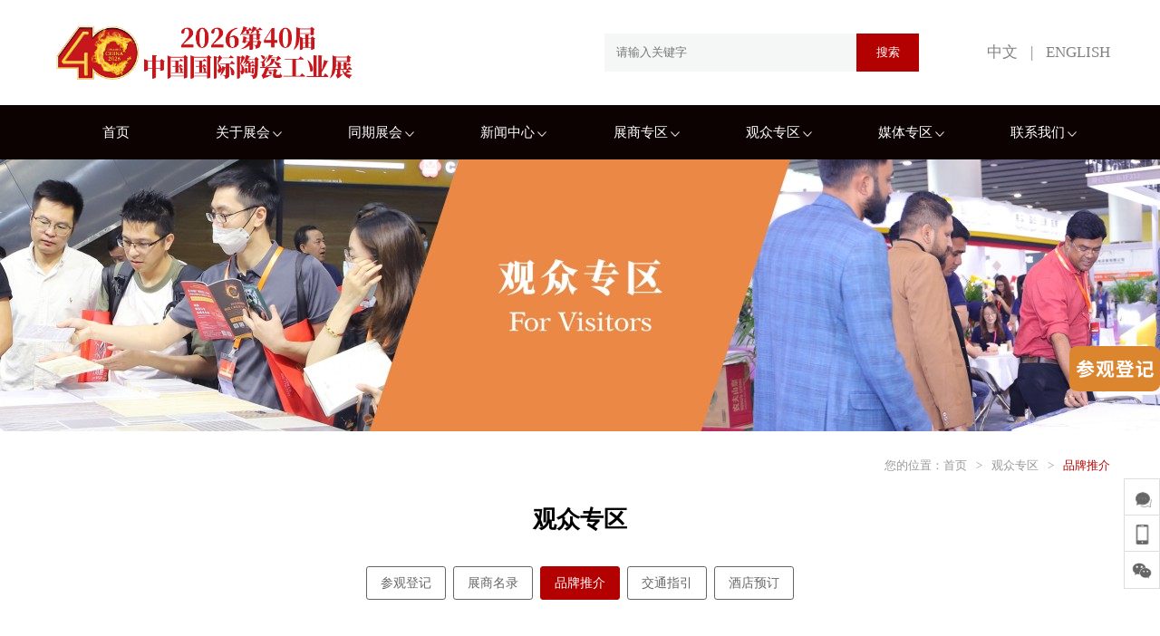

--- FILE ---
content_type: text/html; charset=utf-8
request_url: http://www.ceramicschina.com.cn/portal/viewer/brand
body_size: 7546
content:
<!DOCTYPE html>
<html>
	<head>
		<meta charset="UTF-8">
<link rel="canonical" href="http://www.ceramicschina.com.cn/"/>
<meta name="applicable-device" content="pc,mobile">
<meta name="MobileOptimized" content="width"/>
<meta name="HandheldFriendly" content="true"/>
<meta name="viewport" content="width=device-width, initial-scale=1, user-scalable=no, minimal-ui" />
<meta name="Keywords" content="陶瓷展,广州陶瓷展,陶瓷工业展,陶瓷设备展,广州陶瓷工业展" >
<meta name="Description" content="“第40届中国国际陶瓷工业展”将于2026年6月24-27日在广州广交会展馆A区举办。作为享誉全球的陶瓷行业盛会，将汇聚20多个国家和地区的800多家陶瓷装备材料优秀企业，面向建筑陶瓷、卫浴陶瓷、日用陶瓷、工业陶瓷等多个领域的用户，展示陶瓷生产/加工设备、原辅料、装饰材料、模具工具、零配件、设计服务 等优质产品和领先技术。" >
<meta name="author" content="网站建设：惟诚科技 - http://www.vchengnet.com" />
<meta http-equiv="X-UA-Compatible" content="IE=edge,chrome=1">
<meta name="apple-mobile-web-app-capable" content="yes" />
<meta name="apple-mobile-web-app-status-bar-style" content="black" />
<meta name="format-detection" content="telephone=no, email=no" />
<link href="/themes/simpleboot3/public/assets/css/swiper.min.css" type="text/css" rel="stylesheet" />
<link href="/themes/simpleboot3/public/assets/css/style.css?v=202009251157" type="text/css" rel="stylesheet" />
<meta name="facebook-domain-verification" content="7obk04pav8i4z9ordwuv07mkatkntc" />
<!-- Meta Pixel Code -->
<script>
!function(f,b,e,v,n,t,s)
{if(f.fbq)return;n=f.fbq=function(){n.callMethod?
n.callMethod.apply(n,arguments):n.queue.push(arguments)};
if(!f._fbq)f._fbq=n;n.push=n;n.loaded=!0;n.version='2.0';
n.queue=[];t=b.createElement(e);t.async=!0;
t.src=v;s=b.getElementsByTagName(e)[0];
s.parentNode.insertBefore(t,s)}(window, document,'script',
'https://connect.facebook.net/en_US/fbevents.js');
fbq('init', '687478616520920');
fbq('track', 'PageView');
</script>
<noscript><img height="1" width="1" style="display:none"
src="https://www.facebook.com/tr?id=687478616520920&ev=PageView&noscript=1"
/></noscript>
<!-- End Meta Pixel Code -->
<script>
var _hmt = _hmt || [];
(function() {
  var hm = document.createElement("script");
  hm.src = "https://hm.baidu.com/hm.js?ebe5a12ee3f899ba12520bd58a072da3";
  var s = document.getElementsByTagName("script")[0]; 
  s.parentNode.insertBefore(hm, s);
})();
</script>
		<title>品牌推介 - 观众专区 - 广州陶瓷工业展|陶瓷展|广州陶瓷展|陶瓷工业展|陶瓷装备材料展</title>
	</head>
	<body>
		
		<style type="text/css">
.nofollow{
	position: fixed;
    z-index: 1001;
    right: 0;
    bottom: 40%;
}
</style>
<div class="nofollow">
	<a href="https://tg6.ltd/4Uytvw" target="_blank">
		<img src="/themes/simpleboot3/public/assets/images/nofollow.png" style="width: 100px;">
	</a>
	<!--<a href="https://oa.tonggao.info/CN/Customer/Front?projectCode=48bd2ffb95cd15a7&source=QD2" target="_blank">
		<img src="/themes/simpleboot3/public/assets/images/nofollow.png" style="width: 100px;">
	</a>-->
</div>
<div class="fixBar">
	<span>
		<div class="fixBarMsg">
			<div class="fixBarMsgTit">
				<div>在线客服</div>
				<div class="fixBarMsgBtn contact">×</div>
			</div>
			<div class="fixBarMsgBox">
				<a class="qq" href="tencent://message/?uin=732225485&Site=uelike&Menu=yes"><img class="fixBarMsgImg" src="/themes/simpleboot3/public/assets/images/qq.png" alt=""> 732225485</a>
				<a class="ph" href="tel:020-8327 6369">电话：020-8327 6369</a>
			</div>
		</div>
		<div class="fixBtn contact">
			<img class="f1" src="/themes/simpleboot3/public/assets/images/contact2.png" alt=""><img class="f2" src="/themes/simpleboot3/public/assets/images/contact.png" alt="">
		</div>
	</span>
	<span class='showwp'>
		<div class="fixBtn">
			
			<img class="f1" src="/themes/simpleboot3/public/assets/images/wb2.png" alt="分享至手机"><img class="f2" src="/themes/simpleboot3/public/assets/images/wb.png" alt="分享至手机">
			
		</div>
	</span>
	<span class="showWx">
		<div class="fixBtn">
			<img class="f1" src="/themes/simpleboot3/public/assets/images/wx2.png" alt="关注展会官微"><img class="f2" src="/themes/simpleboot3/public/assets/images/wx.png" alt="关注展会官微">
		</div>
	</span>
	<span class="top">
		<div class="fixBtn">
			<img class="f1" src="/themes/simpleboot3/public/assets/images/jt2.png" alt=""><img class="f2" src="/themes/simpleboot3/public/assets/images/jt.png" alt="">
		</div>
	</span>
</div>
<div class="fixEwm">
	<div class="fixMask"></div>
	<div class='fixwx'>
		<img class="fixImg" id='wechat' src="http://www.ceramicschina.com.cn/upload/admin/20200601/202006010937294585.jpg" alt="" style="max-width: 100%;">
		<img class="fixImg" id='fx_wechat' src="http://www.ceramicschina.com.cn/upload/admin/20200601/202006010937367772.png" alt="" style="display: none;max-width: 100%">
		<p class='fixImg fixp'  id='pcot'>Share to Mobile</p>
	</div>
</div>

<div class="fixHead">
	<div class="fixHeadbox">
		<div class="layout ">
			<div class="header">
				<div class="navBtn"></div>
				<div class="header-l">
					<a href="/" title="广州陶瓷工业展|陶瓷展|广州陶瓷展|陶瓷工业展|陶瓷装备材料展"><h1 style="margin:0"><img src="http://www.ceramicschina.com.cn/upload/admin/20251119/202511190943322350.gif" alt="新之联伊丽斯"></h1></a>
				</div>
				<div class="serchBtn serchBtnc"></div>
				<div class="header-m">
					<div class="header-mC"><span class="serchBtnc">×</span></div>
						
						<input placeholder="请输入关键字" type="text" class="header-inp" value="" id="searchText">
						<input type="button" value="搜索" class="header-btn" onclick="searchs()" >
					
				</div>
				<div class="header-r">
					<div class="header-lan">
						<a href="http://www.ceramicschina.com.cn/">中文</a>
						<span>|</span>
						<a href="http://en.ceramicschina.com.cn/" target="_blank">ENGLISH</a>
					</div>
				</div>
			</div>
		</div>

		
		<div class="nav">
			<div class="layout">
				<ul class="nav-box">
											<li >
							<a href="/" target="" >首页</a>
													</li>
											<li class="hasSub">
							<a href="/portal/about/introduce" target="" >关于展会<img src="/themes/simpleboot3/public/assets/images/jtxl.png"></a>
															<dl>
																			<dd><a href="/portal/about/introduce">展会介绍</a></dd>
																			<dd><a href="/portal/about/tplace">时间地点</a></dd>
																			<dd><a href="/portal/about/organize">组织架构</a></dd>
																			<dd><a href="/portal/about/scope">展览范围</a></dd>
																			<dd><a href="/portal/about/activity">同期活动</a></dd>
																			<dd><a href="/portal/about/review">往届回顾</a></dd>
																			<dd><a href="/portal/download/center">下载中心</a></dd>
																	</dl>
													</li>
											<li class="hasSub">
							<a href="/portal/news/exhibition" target="" >同期展会<img src="/themes/simpleboot3/public/assets/images/jtxl.png"></a>
															<dl>
																			<dd><a href="http://www.tablewaretech.com/">日用陶瓷装备展</a></dd>
																	</dl>
													</li>
											<li class="hasSub">
							<a href="/portal/news/bulletin" target="" >新闻中心<img src="/themes/simpleboot3/public/assets/images/jtxl.png"></a>
															<dl>
																			<dd><a href="/portal/news/expo">展会新闻</a></dd>
																			<dd><a href="/portal/news/bulletin">展商资讯</a></dd>
																			<dd><a href="/portal/news/industry">行业资讯</a></dd>
																	</dl>
													</li>
											<li class="hasSub">
							<a href="/portal/busi/plan" target="" >展商专区<img src="/themes/simpleboot3/public/assets/images/jtxl.png"></a>
															<dl>
																			<dd><a href="/portal/busi/plan">展区分布图</a></dd>
																			<dd><a href="/portal/busi/book">展位预订</a></dd>
																			<dd><a href="/portal/busi/serve">广告服务</a></dd>
																			<dd><a href="/portal/busi/guide">交通指引</a></dd>
																			<dd><a href="/portal/busi/hotel">酒店预订</a></dd>
																	</dl>
													</li>
											<li class="hasSub">
							<a href="http://www.ceramicschina.com.cn/visitor" target="" >观众专区<img src="/themes/simpleboot3/public/assets/images/jtxl.png"></a>
															<dl>
																			<dd><a href="http://www.ceramicschina.com.cn/visitor">参观登记</a></dd>
																			<dd><a href="/portal/viewer/dire">展商名录</a></dd>
																			<dd><a href="/portal/viewer/brand">品牌推介</a></dd>
																			<dd><a href="/portal/viewer/traffic">交通指引</a></dd>
																			<dd><a href="/portal/viewer/reserve">酒店预订</a></dd>
																	</dl>
													</li>
											<li class="hasSub">
							<a href="/portal/media/coop" target="" >媒体专区<img src="/themes/simpleboot3/public/assets/images/jtxl.png"></a>
															<dl>
																			<dd><a href="/portal/media/link">合作媒体</a></dd>
																			<dd><a href="/portal/media/picture">新闻图片</a></dd>
																			<dd><a href="/portal/media/register">媒体登记</a></dd>
																	</dl>
													</li>
											<li class="hasSub">
							<a href="/portal/contact/host" target="" rel="nofollow">联系我们<img src="/themes/simpleboot3/public/assets/images/jtxl.png"></a>
															<dl>
																			<dd><a href="/portal/contact/way">联系方式</a></dd>
																	</dl>
													</li>
										<li><a href="http://en.ceramicschina.com.cn/">ENGLISH</a></li>
				</ul>
			</div>
		</div>
	</div>
</div>

		<div class="ban" style="background-image: url(http://www.ceramicschina.com.cn/upload/admin/20231101/202311011933206344.jpg);"></div>
		<div class="layout">
			<div class="place">
				您的位置：<a href="/">首页</a><span>&gt;</span><a href="/visitor.html">观众专区</a><span>&gt;</span><a class="on" href="/portal/viewer/brand">品牌推介</a>
			</div>
			<h2 class="webTit">观众专区</h2>
			<ul class="menu">
									
						<li><a  href="http://www.ceramicschina.com.cn/visitor">参观登记</a></li>
					
									
						<li><a  href="/portal/viewer/dire">展商名录</a></li>
					
									
						<li><a class="on" href="/portal/viewer/brand">品牌推介</a></li>
					
									
						<li><a  href="/portal/viewer/traffic">交通指引</a></li>
					
									
						<li><a  href="/portal/viewer/reserve">酒店预订</a></li>
					
							</ul>
			<div class="main">
				<ul class="pp anBox2">
											<li class="an2"><a href="1" target="_blank"><img src="http://www.ceramicschina.com.cn/upload/admin/20260113/202601130911009048.jpg" alt="萨克米SACMI"></a></li>
											<li class="an2"><a href="1" target="_blank"><img src="http://www.ceramicschina.com.cn/upload/admin/20251229/202512291440206178.png" alt="得普-快达平DPI-CRETAPRINT"></a></li>
											<li class="an2"><a href="1" target="_blank"><img src="http://www.ceramicschina.com.cn/upload/admin/20251224/202512241203086932.jpg" alt="西蒂贝恩特SITI B&amp;T"></a></li>
											<li class="an2"><a href="1" target="_blank"><img src="http://www.ceramicschina.com.cn/upload/admin/20260106/202601061503334678.jpg" alt="天工法拉利TECNO FERRARI"></a></li>
											<li class="an2"><a href="1" target="_blank"><img src="http://www.ceramicschina.com.cn/upload/admin/20251128/202511281444023448.jpg" alt="中鹏"></a></li>
											<li class="an2"><a href="1" target="_blank"><img src="http://www.ceramicschina.com.cn/upload/admin/20251128/202511281519261884.jpg" alt="摩德娜"></a></li>
											<li class="an2"><a href="1" target="_blank"><img src="http://www.ceramicschina.com.cn/upload/admin/20251128/202511281442488516.jpg" alt="纳德"></a></li>
											<li class="an2"><a href="1" target="_blank"><img src="http://www.ceramicschina.com.cn/upload/admin/20251229/202512291446116661.jpg" alt="精陶"></a></li>
											<li class="an2"><a href="1" target="_blank"><img src="http://www.ceramicschina.com.cn/upload/admin/20251229/202512291456288413.jpg" alt="赛普飞特"></a></li>
											<li class="an2"><a href="1" target="_blank"><img src="http://www.ceramicschina.com.cn/upload/admin/20251229/202512291503217605.jpg" alt="新景泰"></a></li>
											<li class="an2"><a href="1" target="_blank"><img src="http://www.ceramicschina.com.cn/upload/admin/20251128/202511281439072258.jpg" alt="一本"></a></li>
											<li class="an2"><a href="1" target="_blank"><img src="http://www.ceramicschina.com.cn/upload/admin/20251229/202512291505245143.jpg" alt="工科"></a></li>
											<li class="an2"><a href="1" target="_blank"><img src="http://www.ceramicschina.com.cn/upload/admin/20251229/202512291507057874.jpg" alt="华特"></a></li>
											<li class="an2"><a href="1" target="_blank"><img src="http://www.ceramicschina.com.cn/upload/admin/20251229/202512291510401935.jpg" alt="星诺"></a></li>
											<li class="an2"><a href="1" target="_blank"><img src="http://www.ceramicschina.com.cn/upload/admin/20251229/202512291513147790.jpg" alt="华信"></a></li>
											<li class="an2"><a href="1" target="_blank"><img src="http://www.ceramicschina.com.cn/upload/admin/20251229/202512291551384715.jpg" alt="金博特"></a></li>
											<li class="an2"><a href="1" target="_blank"><img src="http://www.ceramicschina.com.cn/upload/admin/20251128/202511281527033105.jpg" alt="多麦"></a></li>
											<li class="an2"><a href="1" target="_blank"><img src="http://www.ceramicschina.com.cn/upload/admin/20251229/202512291519233178.jpg" alt="巴赛尔"></a></li>
											<li class="an2"><a href="1" target="_blank"><img src="http://www.ceramicschina.com.cn/upload/admin/20251128/202511281528524704.jpg" alt="洁达"></a></li>
											<li class="an2"><a href="1" target="_blank"><img src="http://www.ceramicschina.com.cn/upload/admin/20251127/202511271447033775.jpg" alt="POPPI"></a></li>
											<li class="an2"><a href="1" target="_blank"><img src="http://www.ceramicschina.com.cn/upload/admin/20251229/202512291523028753.jpg" alt="REMAS"></a></li>
											<li class="an2"><a href="1" target="_blank"><img src="http://www.ceramicschina.com.cn/upload/admin/20251128/202511281432019046.jpg" alt="CERTECH"></a></li>
											<li class="an2"><a href="1" target="_blank"><img src="http://www.ceramicschina.com.cn/upload/admin/20251229/202512291525548965.jpg" alt="SMAC"></a></li>
											<li class="an2"><a href="1" target="_blank"><img src="http://www.ceramicschina.com.cn/upload/admin/20251229/202512291527553748.jpg" alt="I-MEC"></a></li>
											<li class="an2"><a href="1" target="_blank"><img src="http://www.ceramicschina.com.cn/upload/admin/20251229/202512291531157515.jpg" alt="LB"></a></li>
											<li class="an2"><a href="1" target="_blank"><img src="http://www.ceramicschina.com.cn/upload/admin/20251128/202511281735117086.jpg" alt="SETEC"></a></li>
											<li class="an2"><a href="1" target="_blank"><img src="http://www.ceramicschina.com.cn/upload/admin/20251229/202512291533125939.jpg" alt="AIR POWER"></a></li>
											<li class="an2"><a href="1" target="_blank"><img src="http://www.ceramicschina.com.cn/upload/admin/20251229/202512291535381991.jpg" alt="兰科"></a></li>
											<li class="an2"><a href="1" target="_blank"><img src="http://www.ceramicschina.com.cn/upload/admin/20251229/202512291538452717.jpg" alt="星源"></a></li>
											<li class="an2"><a href="1" target="_blank"><img src="http://www.ceramicschina.com.cn/upload/admin/20251229/202512291541424955.jpg" alt="汉莫尼"></a></li>
											<li class="an2"><a href="1" target="_blank"><img src="http://www.ceramicschina.com.cn/upload/admin/20251229/202512291543383971.jpg" alt="久压久"></a></li>
											<li class="an2"><a href="1" target="_blank"><img src="http://www.ceramicschina.com.cn/upload/admin/20251128/202511281535118396.jpg" alt="爱陶"></a></li>
											<li class="an2"><a href="1" target="_blank"><img src="http://www.ceramicschina.com.cn/upload/admin/20251128/202511281537403363.jpg" alt="汇陶"></a></li>
											<li class="an2"><a href="1" target="_blank"><img src="http://www.ceramicschina.com.cn/upload/admin/20260106/202601061506597838.jpg" alt="索力德"></a></li>
											<li class="an2"><a href="1" target="_blank"><img src="http://www.ceramicschina.com.cn/upload/admin/20251230/202512301529101307.jpg" alt="SKK"></a></li>
											<li class="an2"><a href="1" target="_blank"><img src="http://www.ceramicschina.com.cn/upload/admin/20251128/202511281542565548.jpg" alt="坤泰"></a></li>
									</ul>
				
				<div class="page">
					<a>上一页</a> <a class="on" >1</a><a href="/portal/viewer/brand?page=2">2</a><a href="/portal/viewer/brand?page=3">3</a><a href="/portal/viewer/brand?page=4">4</a><a href="/portal/viewer/brand?page=5">5</a> <a href="/portal/viewer/brand?page=2">下一页</a>				</div>
			</div>
		</div>
		
		<div class="footer_nav_bg">
	<div class="layout">
		<ul class="footer_nav">
							<li><a href="/" target="" >首页</a></li>
							<li><a href="/portal/about/introduce" target="" >关于展会</a></li>
							<li><a href="/portal/news/exhibition" target="" >同期展会</a></li>
							<li><a href="/portal/news/bulletin" target="" >新闻中心</a></li>
							<li><a href="/portal/busi/plan" target="" >展商专区</a></li>
							<li><a href="http://www.ceramicschina.com.cn/visitor" target="" >观众专区</a></li>
							<li><a href="/portal/media/coop" target="" >媒体专区</a></li>
							<li><a href="/portal/contact/host" target="" rel="nofollow">联系我们</a></li>
					</ul>
	</div>
</div>
<div class="footer">
  <div class="layout">

  
    <div class="footerTop">
		
		<div class="footerEwm">
			<p>关注展会官微<br />点击显示二维码</p>
			<div class="erweima" style="display:none;margin-top:10px">
				<img src="http://www.ceramicschina.com.cn/upload/admin/20200601/202006010937294585.jpg" alt="" />
			</div>
		</div>
		
		
		
              <div class="footerMsg">
          广东新之联展览服务有限公司<br />
          电话：020-8327 6369 / 8327 6389<br />
          <!--传真： <br />-->
          电邮：ceramicschina@unifair.com
        </div>

              <div class="footerMsg">
          深圳新之联展览服务有限公司<br />
          电话：0755-8663 5807/5817/5717<br />
          <!--传真： <br />-->
          电邮：sz@unifair.com
        </div>

              <div class="footerMsg">
          香港新之联展览服务有限公司<br />
          电话：0852-3104 2281<br />
          <!--传真： <br />-->
          电邮：hk@unifair.com
        </div>

          </div>

   <!--  <div  class="swiper-bottom">
      <ul>
              </ul>
    </div> -->

    <!--<div class="footer_link">
      <p class='link'>友情链接</p>
      <div class='sett_link'>
              </div>

    </div>-->

    <div class="footerCo">
	    <!--	<p>广州陶瓷工业展将世界各国的企业和供应商汇聚一堂，面向瓷砖、日用陶瓷、艺术陶瓷、工业陶瓷等多个领域的用户，陶瓷机械展展示陶瓷机械设备、耐火耐磨材料、机械装备、设计服务等一应俱全的创新产品和技术，为国内外买家和专业观众搭建一站式综合服务平台。</p>-->
      COPYRIGHT (©) 广东新之联展览服务有限公司Rights Reserved. <a href="http://beian.miit.gov.cn" target="_blank" style="color:#fff;"rel="nofollow">粤ICP备11101631号</a> 技术支持：<a href="http://www.vchengnet.com" style="color:#fff;" rel="nofollow">惟诚科技</a>&nbsp;&nbsp;
	  <a href="/sitemap.html" style="color:#fff;">网站地图</a>
	  <a href="/sitemap.txt" style="color:#fff;">TXT</a>&nbsp;&nbsp;
	  技术支持：<a href="http://www.eqiseo.com" target="_blank" style="color:#fff;">SEO</a>
	  <a style="color:#fff" href="https://beian.mps.gov.cn/#/query/webSearch?code=44010502003188" target="_blank">&nbsp;<img src="/themes/simpleboot3/public/assets/images/beian.png" style="width:15px;"> 粤公网安备44010502003188</a>
    </div>
  </div>

</div>
			
		
	</body>
</html>
<script type="text/javascript" src="/themes/simpleboot3/public/assets/js/jquery.js"></script>
<script type="text/javascript" src="/themes/simpleboot3/public/assets/js/ifie8.js"></script>
<script type="text/javascript" src="/themes/simpleboot3/public/assets/js/swiper.min.js"></script>
<script type="text/javascript" src="/themes/simpleboot3/public/assets/js/scrollShow.js"></script>
<script type="text/javascript" src="/themes/simpleboot3/public/assets/js/layer/layer.js"></script>
<script type="text/javascript" src="/themes/simpleboot3/public/assets/js/js.js"></script>
<script type="text/javascript" src="/themes/simpleboot3/public/assets/js/jquery.kxbdMarquee.js"></script>

<script type="text/javascript">


		$('#searchText').bind('keyup',function(e){
	        var ev = e || event;
	        if(ev.keyCode === 13) {
	            searchs();
	        }
	    })

		function searchs(){
			
	        var keyword = $('#searchText').val();

	        if(keyword == ''){
	           
	            layer.msg('请输入搜索内容',{time: 2000});

	            return false;
	        }
	        location.href="/portal/index/search/keyword/"+keyword;

	    }

</script>

<script>
	$(".footerEwm").click(function(){
		$(".erweima").stop().slideToggle();
	})
</script>

<script>
(function(){
var bp=document.createElement('script');
var curProtocol=window.location.protocol.split(':')[0];
if(curProtocol==='https'){
bp.src='https://zz.bdstatic.com/linksubmit/push.js';
}
else{
bp.src='http://push.zhanzhang.baidu.com/push.js';
}
var s=document.getElementsByTagName("script")[0];
s.parentNode.insertBefore(bp,s);
})();
</script>


--- FILE ---
content_type: text/css
request_url: http://www.ceramicschina.com.cn/themes/simpleboot3/public/assets/css/style.css?v=202009251157
body_size: 15898
content:
@charset "UTF-8";
html {
  -webkit-font-smoothing: antialiased; }

blockquote,
body,
code,
dd,
div,
dl,
dt,
fieldset,
form,
h1,
h2,
h3,
h4,
h5,
h6,
input,
legend,
li,
ol,
p,
pre,
td,
textarea,
th,
ul {
  margin: 0;
  padding: 0; }

header,
hgroup,
nav,
menu,
main,
section,
article,
summary,
details,
aside,
figure,
figcaption,
footer {
  display: block;
  margin: 0;
  padding: 0; }

table {
  border-collapse: collapse;
  border-spacing: 0; }

fieldset,
img {
  border: 0; }

address,
b,
caption,
cite,
code,
dfn,
em,
i,
strong,
th,
var {
  font-style: normal;
  /*font-weight: 400;*/
   }

dl,
ol,
ul {
  list-style-type: none; }

h1,
h2,
h3,
h4,
h5,
h6 {
  font-size: 100%;
  /*font-weight: 400;*/
   }

a {
  text-decoration: none; }

a:hover {
  text-decoration: none;
  -webkit-tap-highlight-color: rgba(255, 0, 0, 0);
  outline: 0;
  outline: none;
  blr: expression(this.onFocus=this.blur()); }

sup {
  vertical-align: text-top; }

sub {
  vertical-align: text-bottom; }

textarea {
  resize: none; }

img {
  vertical-align: middle; }

button,
input[type='submit'],
input[type='text'],
input[type='button'],
textarea,
select {
  font-family: '微软雅黑';
  -webkit-appearance: none;
  border-radius: 0;
  -webkit-tap-highlight-color: rgba(255, 0, 0, 0);
  outline: 0;
  outline: 0;
  blr: expression(this.onFocus=this.blur()); }

body {
  color: #000;
  line-height: 1.3;
  overflow-x: hidden;
  background: #fff;
  font-family: 'Microsoft YaHei';
  }

.fl {
  float: left; }

.fr {
  float: right; }

.clearfix:after {
  content: '.';
  display: block;
  height: 0;
  clear: both;
  visibility: hidden;
  line-height: 0;
  font-size: 0; }

#web-ietip {
  width: 526px;
  height: 90px;
  padding: 83px 0 0 84px;
  overflow: hidden;
  background: url(../css/ietip/browser.png) no-repeat center center;
  margin: 200px auto 0; }

#web-ietip a {
  display: block;
  width: 65px;
  height: 80px;
  float: left; }

a:hover {
  color: #b30000 !important; }

.layout {
  max-width: 1170px;
  margin: 0 auto;
  padding: 0 3%; }

.showHeadFix .fixHeadbox {
  top: -116px; }

.fixHeadbox {
  transition: all 0.25s ease-out;
  position: fixed;
  top: 0;
  position: fixed;
  z-index: 999;
  background: #fff;
  left: 0;
  right: 0; }

.fixHead {
  height: 176px; }

.header {
  height: 116px;
  display: flex;
  justify-content: space-between;
  align-items: center; }
  .header-l img {
    height: 116px; }
  .header-m {
    flex-shrink: 0;
    flex-grow: 1;
    justify-content: flex-end;
    display: flex; }
  .header-mC {
    display: none; }
  .header-inp {
    width: 45%;
    text-indent: 1em;
    height: 42px;
    background: #f5f7f6;
    border: none;
    font-size: 13px;
    color: #333; }
  .header-btn {
    width: 69px;
    height: 42px;
    background: #b30000;
    border: none;
    font-size: 13px;
    color: #fff; }
  .header-r {
    flex-shrink: 0;
    margin-left: 75px;
    color: #818284;
    font-size: 17px; }
    .header-r span {
      margin: 0 10px; }
    .header-r a {
      color: #818284; }

.nav {
  line-height: 60px;
  height: 60px;
  background: #0c0201; }
  .nav-box {
    flex-wrap: nowrap;
    display: flex; }
    .nav-box li {
      position: relative;
      width: 12.5%;
      text-align: center; }
      .nav-box li:last-child{display: none;}
      .nav-box li > a {
        display: block;
        color: #fff;
        font-size: 15px; }
    .nav-box li:hover > a {
      background: #b30000;
      color: #fff !important; }
    .nav-box li.hasSub:hover > a {
      background: none;
      color: #fff !important; }
    .nav-box li.hasSub > a img {
      transition: all 0.25s;
      width: 10px;
      margin-left: 3px; }
    .nav-box li.hasSub:hover > a img {
      transform: rotateX(180deg); }
    .nav-box li:hover dl {
      display: block; }
    .nav-box dl {
      display: none;
      position: absolute;
      top: 60px;
      left: 0;
      right: 0;
      background: #fff;
      line-height: 45px; }
      .nav-box dl dd {
        border-bottom: 1px solid #eee; }
      .nav-box dl a {
        color: #666 !important;
        display: block;
        font-size: 15px; }

.footer {
  background: #b30000;
  color: #fff;
  padding: 30px 0 30px }
  .footer .swiper-bottom {
    overflow: hidden;
    box-sizing: border-box;
    width: 100%;
    padding: 0 35px; }
  .footer .swiper-bottom ul {
    display: flex; }
  .footer .swiper-bottom img {
    width: 150px;
    margin: 0 30px; }
  .footer .footerTop {
    padding-bottom: 63px;
    display: flex; 
	justify-content:space-between
	}
  .footer .footerEwm {
    flex-shrink: 0;
    text-align: center;
    color: #fff;
    line-height: 17px;
    font-size: 13px; }
  .footer .footerEwm img {
    max-width: 125px;
    margin-bottom: 5px; }
  .footer .footerMsg {
    font-size: 12px;
    line-height: 1.8;
    /* padding-left: 5%;
    flex-grow: 1;
    width: 25%;  */}
	
.footer_nav_bg{background:#0c0201;padding:15px 0}
.footer_nav{display:flex;flex-flow:wrap;justify-content:space-between;margin-bottom:0;}
.footer_nav li a{color:#fff}
.footer_nav li a:hover{color:#fff!important}

.webTit {
  font-size: 26px;
  text-align: center;
  color: #000;
  padding: 35px 0; }

.menu {
  display: flex;
  justify-content: center; }

.menu li {
  height: 35px;
  line-height: 35px;
  margin: 0 4px; }
  .menu li a {
    color: #666;
    display: block;
    border: 1px solid #666;
    padding: 0 15px;
    border-radius: 3px;
    font-size: 14px; }
  .menu li a.on {
    background: #b30000;
    color: #fff !important;
    border: 1px solid #b30000; }

.detail_title{display:flex;flex-flow:wrap;justify-content:center;margin-bottom:30px}
.detail_title h3{font-size:24px;text-align:center;color:rgb(192, 0, 0);margin-bottom:10px;width:100%}
.detail_title span{font-size:14px;color:#666;margin:0 10px}
	
.main {
  padding: 50px 0 65px 0; }
.ta img{max-width: 100% !important;height: auto !important;}
.us {
  display: flex;
  justify-content: space-between;
  align-items: center; }
  .us .usImg {
    width: 32%; }
  .us .usList {
    width: 65%; }

.usList li:last-child {
  border: none; }

.usList li {
  padding: 25px 0;
  border-bottom: 1px solid rgba(170, 170, 170, 0.2); }
  .usList li .h {
    margin-bottom: 20px;
    font-size: 18px;
    color: #3f3f3f; }
  .usList li .s {
    font-size: 14px;
    color: #666; }
  .usList li .p {
    color: #666;
    line-height: 24px;
    font-size: 14px; }

.actList.spe li:nth-child(2n) .b5 {
  text-align: right; }

.actList li:first-child .b1 {
  padding-top: 0; }

.actList li:hover .h1,
.actList li:hover .h2 {
  color: #b30000; }

.actList .b1 {
  border-bottom: 1px solid rgba(170, 170, 170, 0.2);
  padding: 45px 0;
  display: flex;
  align-items: center; }

.actList .b4:hover {
  box-shadow: 0 0 3px 1px rgba(170, 170, 170, 0.2); }

.actList .b2 {
  flex-grow: 1;
  padding-left: 50px; }

.actList .i1 {
  flex-shrink: 0;
  width: 25%;
  overflow: hidden; }
  .actList .i1 img {
    width: 100%;
    transition: all 0.25s; }

.actList li:hover .i1 img {
  transform: scale(1.1); }

.actList .h1 {
  border-bottom: 1px solid rgba(170, 170, 170, 0.2);
  line-height: 1.6;
  padding: 15px 0;
  margin-bottom: 15px;
  font-size: 18px;
  color: #333; }

.actList .p1 {
  color: #999;
  font-size: 18px;
  line-height: 1.5; }

.actList .p2 {
  color: #666;
  font-size: 13px;
  line-height: 1.7; }

.actList .h2 {
  line-height: 1.6;
  padding: 15px 0;
  padding-top: 0;
  font-size: 18px;
  color: #333; }

.actList .p3 {
  padding-top: 20px; }

.actList .s1 {
  color: #666;
  font-size: 12px;
  padding-right: 10px;
  border-right: 1px solid #999;
  margin-right: 10px; }

.actList .b3 {
  white-space: nowrap;
  color: #999;
  font-size: 24px; }

.actList .b4 {
  margin-bottom: 30px;
  border: 1px solid rgba(170, 170, 170, 0.2);
  padding: 25px;
  display: flex;
  align-items: center; }

.actList .b5 {
  flex-grow: 1;
  padding: 0 50px; }

.actList .e1 {
  position: relative;
  display: block;
  position: relative;
  line-height: 35px;
  height: 35px;
  color: #999;
  padding: 0 15px;
  font-size: 14px;
  margin-top: 10px;
  transition: all 0.35s;
  overflow: hidden;
  text-align: center; }
  .actList .e1 span {
    transition: all 0.35s;
    opacity: 0;
    color: #fff;
    margin-left: -10px; }
  .actList .e1 i {
    transition: all 0.35s;
    position: absolute;
    left: 0;
    font-size: 30px;
    vertical-align: middle; }

.actList li:hover .e1 {
  background: #b30000;
  color: #fff; }
  .actList li:hover .e1 span {
    opacity: 1;
    margin-left: 0; }
  .actList li:hover .e1 i {
    left: 70px; }

.mainbox {
  display: flex;
  line-height: 40px;
  justify-content: space-between;
  margin-bottom: 30px; }

.menu2 {
  display: flex; }
  .menu2 a {
    padding: 0 18px;
    height: 30px;
    line-height: 30px;
    margin-right: 5px;
    color: #999;
    font-size: 14px;
    text-align: center; }
  .menu2 a.on {
    background: #b30000;
    color: #fff !important; }

.place {
  padding-top: 30px;
  justify-content: flex-end;
  display: flex;
  color: #999;
  font-size: 13px; }
  .place a {
    color: #999; }
  .place a.on {
    color: #b30000; }
  .place span {
    margin: 0 10px; }

.anBox2 .anl,
.anBox2 .anr,
.anBox2 .an2,
.anBox2 .an,
.anBox .anl,
.anBox .anr,
.anBox .an2,
.anBox .an {
  opacity: 0;
  transform: translate3d(0, 300px, 0); }

.anBox2 .an2,
.anBox .an2 {
  transform: translate3d(0, 100px, 0); }

.anBox2 .anl,
.anBox .anl {
  transform: translate3d(-500px, 0, 0); }

.anBox2 .anr,
.anBox .anr {
  transform: translate3d(500px, 0, 0); }

.mod {
  flex-wrap: wrap;
  display: flex;
  margin: 0 -2.3%; }
  .mod li {
    width: 31%;
    margin: 0;
    margin: 0 1%;
    margin-bottom: 2.3%;
    height: 350px;
    overflow: hidden;
    border: 1px solid rgba(170, 170, 170, 0.2); }
  .mod li:hover .b1 {
    transform: translateY(-100px); }
  .mod li:hover .h1 {
    color: #b30000; }
  .mod .i1 {
    height: 232px;
    background-size: cover; }
  .mod .b1 {
    transition: all 0.3s ease-out;
    background: #fff;
    padding: 20px 30px;
    text-align: center; }
  .mod .h1 {
    color: #b30000;
    font-size: 16px;
    line-height: 30px; }
  .mod .p1 {
    margin-top: 2px;
    color: #777;
    font-size: 14px;
    line-height: 22px; }
  .mod .b2 {
    height: 100px; }
  .mod .p2 {
    font-size: 13px;
    line-height: 26px;
    color: #999;
    height: 104px; }

.swiper-ban .swiper-slide {
  height: 574px;
  background-size: cover;
  background-position: center; }

.mstTop {
  position: relative;
  z-index: 2;
  height: 170px;
  margin-top: -85px;
  background: #fff;
  box-shadow: 0px 1px 2px 1px #f0f0f0;
  display: flex; }
  .mstTop .msgTopItem {
    position: relative;
    width: 25%;
    text-align: center;
    flex-shrink: 0; }
  .mstTop .msgTopItem::after {
    content: '';
    position: absolute;
    right: 0;
    top: 50%;
    transform: translateY(-50%);
    width: 1px;
    height: 30%;
    background: #eeeeee; }
  .mstTop .msgTopItem:last-child::after {
    display: none; }
  .mstTop .n1 {
    margin-top: 38px;
    margin-bottom: 5px;
    line-height: 45px;
    font-size: 48px;
    color: #b30000; }
    .mstTop .n1 span {
      vertical-align: super;
      font-size: 20px; }
  .mstTop .n2 {
    line-height: 20px;
    color: #999;
    font-size: 13px; }

.indexbox {
  background: #fff;
  padding: 72px 0; }

.indexT {
  font-size: 26px;
  color: #b30000; }

.indexT em {
  font-size: 14px;
  color: #bbbbbb;
  margin-left: 10px; }

.swiper-p .mod {
  margin: 0;
  flex-wrap: inherit; }

.swiper-p li {
  margin: 0;
  box-sizing: border-box; }

.indexbox2 {
  background: #f7f7f7;
  padding: 72px 0; }

.videoBox:hover .h1 {
  color: #b30000; }

.videoBox {
  display: flex;
  justify-content: space-between; }
  .videoBox .video1 {
    flex-shrink: 0;
    background: #000;
    width: 55%;
    min-height: 100px; 
    max-height: 362px; 
  }
  .videoBox .c1 {
    flex-grow: 1;
    padding-left: 55px;
    color: #808080; }
  .videoBox .h1 {
    font-size: 25px;
    color: #b30000;
    line-height: 1.5;
    padding-top: 40px; }
  .videoBox .h2 {
    font-size: 15px;
    line-height: 1.5; }
  .videoBox .p1 {
    font-size: 13px;
    line-height: 1.6;
    padding-top: 20px; }
  .videoBox .a1 {
    width: 90px;
    position: relative;
    display: block;
    position: relative;
    line-height: 35px;
    height: 35px;
    color: #999;
    padding: 0 15px;
    font-size: 14px;
    margin-top: 50px;
    transition: all 0.35s;
    text-align: center;
    overflow: hidden; }
    .videoBox .a1 span {
      transition: all 0.35s;
      opacity: 0;
      color: #fff;
      margin-left: -10px; }
    .videoBox .a1 i {
      transition: all 0.35s;
      position: absolute;
      left: 0;
      font-size: 30px;
      vertical-align: middle; }

.videoBox:hover .a1 {
  background: #b30000;
  color: #fff; }
  .videoBox:hover .a1 span {
    opacity: 1;
    margin-left: 0; }
  .videoBox:hover .a1 i {
    left: 110px; }

.pp.spe {
  height: 450px;
  padding: 10px;
  display: block; }

.pp {
  display: flex;
  flex-wrap: wrap; }
  .pp .an2,
  .pp li {
    text-align: center;
    height: 120px;
    line-height: 120px;
    box-sizing: border-box;
    width: 16.66%;
    position: relative; }
    .pp .an2 img,
    .pp li img {
      max-width: 100%;
      max-height: 100%; }
  .pp .an2:hover,
  .pp li:hover {
    box-shadow: 0px 0px 8px 3px #e9e9e9; }
  .pp .an2::after,
  .pp li::after {
    content: '';
    position: absolute;
    height: 60px;
    width: 1px;
    background: #efefef;
    right: 0;
    top: 50%;
    transform: translateY(-50%); }
  .pp .an2::before,
  .pp li::before {
    content: '';
    position: absolute;
    height: 60px;
    width: 1px;
    background: #efefef;
    left: 0;
    top: 50%;
    transform: translateY(-50%); }

.indexbox3 {
  background-image: url("../images/p3.jpg");
  background-size: cover;
  background-position: center;
  padding: 72px 0; }

.titBox {
  color: #b30000;
  line-height: 1.5; }
  .titBox h4 {
    font-size: 24px;
    font-weight: bold; }
  .titBox h5 {
    font-size: 15px;
    font-weight: bold; }

.ln {
  background-image: url("../images/p4.png");
  background-position: center;
  background-size: 70% auto;
  background-repeat: no-repeat;
  padding-top: 115px;
  padding-bottom: 0; }

.lnbox {
  display: flex;
  justify-content: space-between;
  padding-bottom: 60px; }
  .lnbox .lnItem {
    width: 267px; }
  .lnbox .lnItem:first-child {
    text-align: right; }
  .lnbox .lnItemAn {
    padding: 20px;
    transition: all 0.25s;
    position: relative; }
  .lnbox .lnItemAn:hover {
    box-shadow: 0px 0px 3px 1px #f0f0f0;
    background: #fff; }
  .lnbox .lnItemAn:hover .h {
    color: #b30000; }
  .lnbox .lnItemAn:hover .l {
    width: 217px; }
  .lnbox .lnItemAn:hover .i {
    opacity: 1; }
  .lnbox .l {
    width: 0;
    height: 1px;
    background: #b30000;
    transition: all 0.25s; }
  .lnbox .h {
    line-height: 27px;
    margin-bottom: 12px;
    color: #b30000;
    font-size: 16px;
    line-height: 30px; }
  .lnbox .p {
    font-size: 13px;
    height: 77px;
    line-height: 26px;
    color: #999; }
  .lnbox .lnItem:first-child .i {
    right: auto;
    left: 20px; }
  .lnbox .i {
    opacity: 0;
    transition: all 0.25s;
    position: absolute;
    font-size: 58px;
    color: #b30000;
    right: 20px;
    top: -38px; }

.page {
  display: flex;
  justify-content: center;
  padding-top: 60px; }

.page a {
  padding: 0 10px;
  height: 30px;
  line-height: 30px;
  color: #fff;
  background: #b30000;
  text-align: center;
  margin: 0 5px; }

.page a:hover {
  color: #fff !important; }

.page a.on {
  background: #999; }

.footer_link .sett_link{
  margin:5px 0;
  line-height: 25px;
}
.footer_link .sett_link a:hover{
  color:#fff !important;
}
.footer_link .sett_link a{
  color: #fff;
  font-size: 13px;
  padding-right: 10px;
}

.footer_link .link{
  border-bottom:1px solid #fff;
  line-height: 40px;
  font-size: 15px;
  color: #fff;
}


.footerCo {
  line-height: 25px;
  font-size: 13px;
  padding-top: 25px;
  text-align: center; }



.swiper-bottom .swiper-button-next,
.swiper-bottom .swiper-button-prev {
  width: 15px;
  height: 20px;
  margin-top: -10px;
  background-size: 15px 20px; }

.swiper-p .swiper-button-next,
.swiper-p .swiper-button-prev {
  width: 30px;
  height: 45px;
  margin-top: -23px;
  background-color: rgba(0, 0, 0, 0.5);
  background-size: 20px 25px; }

.swiper-p .swiper-button-next:hover,
.swiper-p .swiper-button-prev:hover,
.swiper-ban .swiper-button-next:hover,
.swiper-ban .swiper-button-prev:hover {
  background-color: #b30000; }

.swiper-ban .swiper-button-next,
.swiper-ban .swiper-button-prev {
  width: 30px;
  height: 45px;
  margin-top: -23px;
  background-color: rgba(0, 0, 0, 0.5);
  background-size: 20px 25px; }

.ban {
  height: 300px;
  background-position: center;
  background-size: cover; }

.fixBar {
  position: fixed;
  z-index: 1001;
  right: 0;
  bottom: 10%; }
  .fixBar span {
    transition: all 0.25s ease-out 0.25s;
    left: 0;
    position: relative;
    display: block;
    cursor: pointer;
    width: 40px;
    height: 40px;
    line-height: 40px;
    text-align: center;
    background: #fff; }
  .fixBar .fixBtn {
    height: 40px;
    background: #fff;
    border: 1px solid #ddd; }
  .fixBar .fixBtn:hover {
    background: #b30000;
    border: 1px solid #b30000; }
  .fixBar .f2,
  .fixBar .f1 {
    width: 22px; }
  .fixBar .f2 {
    display: none; }
  .fixBar span:hover .f1 {
    display: none; }
  .fixBar span:hover .f2 {
    display: inline; }
  .fixBar .fixBarMsg {
    position: absolute;
    left: 185px;
    bottom: 0;
    background: #fff;
    width: 180px;
    cursor: initial;
    text-align: left;
    font-size: 13px;
    color: #666;
    box-shadow: 0 1px 3px 1px rgba(170, 170, 170, 0.2);
    transition: all 0.25s ease-out 0s; }
  .fixBar .fixBarMsgTit {
    display: flex;
    background: #0c0201;
    padding: 0 10px;
    color: #fff;
    justify-content: space-between;
    font-size: 15px; }
  .fixBar .fixBarMsgBtn {
    font-size: 20px;
    cursor: pointer; }
  .fixBar .fixBarMsgImg {
    width: 19px;
    margin-right: 5px; }
  .fixBar .qq {
    display: block;
    color: #666;
    line-height: 30px; }
  .fixBar .fixBarMsgBox {
    padding: 5px 20px; }
  .fixBar .ph {
    color: #666;
    line-height: 30px; }
  .fixBar .top {
    display: none; }
  .fixBar span.on {
    transition: all 0.25s ease-out 0s;
    left: 40px; }
  .fixBar span.on .fixBarMsg {
    transition: all 0.25s ease-out 0.25s;
    left: -178px; }

.fixEwm {
  position: fixed;
  z-index: 10000;
  left: 0;
  right: 0;
  bottom: 0;
  top: 0;
  display: none; }
  .fixEwm .fixMask {
    background: rgba(0, 0, 0, 0.7);
    position: fixed;
    left: 0;
    top: 0;
    right: 0;
    bottom: 0; }

    
  .fixEwm .fixwx {
    position: fixed;
    z-index: 2;
    width: 250px;
    left: 50%;
    top: 50%;
    transform: translate3d(-50%, -50%, 0); }

  /*.fixEwm .fixImg {
    position: fixed;
    z-index: 2;
    width: 250px;
    left: 50%;
    top: 50%;
    transform: translate3d(-50%, -50%, 0); }*/

  .fixEwm .fixp{
    color:#fff;
    text-align:center;
    line-height: 22px;
    margin-top:5px;
   
  }


.showImg {
  text-align: center;
  position: fixed;
  z-index: 10000;
  left: 0;
  right: 0;
  bottom: 0;
  top: 0;
  display: none; }
  .showImg .fixbgs {
    content: '';
    position: fixed;
    left: 0;
    right: 0;
    bottom: 0;
    top: 0;
    background: rgba(0, 0, 0, 0.8);
    z-index: 1; }
  .showImg .slideBox {
    position: fixed;
    z-index: 2;
    left: 0;
    right: 0;
    top: 50%;
    transform: translateY(-50%); }
  .showImg img {
    width: 50%; }
  .showImg .fixClose {
    cursor: pointer;
    font-size: 50px;
    right: 50px;
    top: 50px;
    color: #fff;
    position: absolute;
    z-index: 2; }

.cnt {
  display: flex;
  justify-content: space-between; }
  .cnt .cntL {
    width: 33%; }
  .cnt .cntLTop {
    border-bottom: 1px solid rgba(170, 170, 170, 0.2);
    padding-bottom: 20px; }
    .cnt .cntLTop .h4 {
      line-height: 26px;
      color: #444;
      font-size: 16px; }
    .cnt .cntLTop .p {
      margin-top: 20px;
      font-size: 13px;
      line-height: 24px;
      margin-bottom: 10px;
      color: #888; }
    .cnt .cntLTop .a {
      transition: all 0.6s cubic-bezier(0.215, 0.61, 0.355, 1) 0s;
      border: 1px solid #dbdbdb;
      background-color: #fff;
      color: #555;
      height: 40px;
      padding: 0 30px;
      line-height: 40px;
      text-align: center;
      display: inline-block;
      margin-top: 20px; }
      .cnt .cntLTop .a:hover {
        border-color: #b30000;
        background-color: #b30000;
        color: #fff !important; }
  .cnt .cntLBot .h4 {
    font-size: 14px;
    padding: 30px 0; }
  .cnt .cntLBot .list li:hover {
    transform: translateY(-7px);
    box-shadow: 0 0 3px 1px rgba(170, 170, 170, 0.2); }
  .cnt .cntLBot .list li {
    transition: all 0.25s ease-out;
    border: 1px solid rgba(170, 170, 170, 0.2);
    display: flex;
    align-items: center;
    margin-bottom: 30px;
    justify-content: space-between; }
  .cnt .cntLBot .list .img {
    background-size: cover;
    background-position: center;
    width: 38%;
    height: 105px; }
  .cnt .cntLBot .list .listcnt {
    padding: 0 20px;
    box-sizing: border-box;
    width: 62%;
    line-height: 28px; }
    .cnt .cntLBot .list .listcnt h5 {
      font-size: 14px;
      color: #333; }
    .cnt .cntLBot .list .listcnt p {
      font-size: 14px;
      color: #666; }
  .cnt .cntR {
    width: 64%; }
    .cnt .cntR .p {
      line-height: 24px;
      font-size: 14px;
      color: #666; }
    .cnt .cntR img {
      max-width: 100%; }

.form {
  padding-top: 30px;
  padding-bottom: 100px; }
  .form .tit {
    color: #737373;
    line-height: 30px;
    padding: 20px; }
  .form .btns {
    padding-top: 30px;
    text-align: center; }
    .form .btns .btn {
      width: 127px;
      height: 46px;
      color: #fff;
      font-size: 23px;
      cursor: pointer;
      border: none;
      margin: 0 10px; }
    .form .btns .btn1 {
      background: #b30000; }
    .form .btns .btn2 {
      background: #aaaaaa; }
  .form .cntb {
    padding-top: 27px;
    max-width: 990px;
    margin: 0 auto; }
  .form .r {
    text-align: left;
    color: red;
    flex-grow: 1; }
  .form .box {
    display: flex;
    justify-content: space-between;
    margin-bottom: 20px;
    align-items: center; }
  .form .label {
    width: 280px;
    padding-right: 20px;
    text-align: right;
    font-size: 18px;
    color: #6e6e6e; }
  .form .txtBox {
    flex-grow: 1; }
  .form .txt {
    width: 100%;
    border: 1px solid #c3c3c3;
    line-height: 38px;
    padding: 0 10px;
    max-width: 375px;
    font-size: 18px;
    color: #333;
    box-sizing: border-box; }
  .form .txt2 {
    box-sizing: border-box;
    max-width: 100%;
    width: 100%;
    border: 1px solid #c3c3c3;
    line-height: 28px;
    padding: 0 10px;
    max-width: 375px;
    font-size: 18px;
    color: #333;
    height: 100px; }
  .form .txt2:focus {
    outline: 0; }

.ss {
  padding: 20px 0;
  height: 470px;
  overflow: hidden; }
  
@media screen and (max-width: 1680px) {
  .fixEwm .fixwx{
    width: 190px;
  }
}



@media screen and (max-width: 1280px) {
  .fixEwm .fixwx{
    width: 160px;
  }
}

@media screen and (max-width: 1200px) {
  
  .form {
    padding-top: 25.5px;
    padding-bottom: 85px; }
    .form .tit {
      color: #737373;
      line-height: 25.5px;
      padding: 17px; }
    .form .btns {
      padding-top: 25.5px;
      text-align: center; }
      .form .btns .btn {
        width: 107.95px;
        height: 39.1px;
        color: #fff;
        font-size: 19.55px;
        cursor: pointer;
        border: none;
        margin: 0 8.5px; }
      .form .btns .btn1 {
        background: #b30000; }
      .form .btns .btn2 {
        background: #aaaaaa; }
    .form .cntb {
      padding-top: 22.95px;
      max-width: 841.5px;
      margin: 0 auto; }
    .form .r {
      text-align: left;
      color: red;
      flex-grow: 1; }
    .form .box {
      display: flex;
      justify-content: space-between;
      margin-bottom: 17px;
      align-items: center; }
    .form .label {
      width: 153px;
      padding-right: 17px;
      text-align: right;
      font-size: 15.3px;
      color: #6e6e6e; }
    .form .txtBox {
      flex-grow: 1; }
    .form .txt {
      width: 100%;
      border: 1px solid #c3c3c3;
      line-height: 32.3px;
      padding: 0 8.5px;
      max-width: 318.75px;
      font-size: 15.3px;
      color: #333; }
    .form .txt2 {
      max-width: 100%;
      width: 100%;
      border: 1px solid #c3c3c3;
      line-height: 23.8px;
      padding: 0 8.5px;
      max-width: 318.75px;
      font-size: 15.3px;
      color: #333;
      height: 85px; }
    .form .txt2:focus {
      outline: 0; }
  .cnt {
    display: flex;
    justify-content: space-between; }
    .cnt .cntL {
      width: 33%; }
    .cnt .cntLTop {
      border-bottom: 1px solid rgba(170, 170, 170, 0.2);
      padding-bottom: 17px; }
      .cnt .cntLTop .h4 {
        line-height: 22.1px;
        color: #444;
        font-size: 13.6px; }
      .cnt .cntLTop .p {
        margin-top: 17px;
        font-size: 11.05px;
        line-height: 20.4px;
        margin-bottom: 8.5px;
        color: #888; }
      .cnt .cntLTop .a {
        transition: all 0.6s cubic-bezier(0.215, 0.61, 0.355, 1) 0s;
        border: 1px solid #dbdbdb;
        background-color: #fff;
        color: #555;
        height: 34px;
        padding: 0 25.5px;
        line-height: 34px;
        text-align: center;
        display: inline-block;
        margin-top: 17px; }
        .cnt .cntLTop .a:hover {
          border-color: #b30000;
          background-color: #b30000;
          color: #fff !important; }
    .cnt .cntLBot .h4 {
      font-size: 11.9px;
      padding: 25.5px 0; }
    .cnt .cntLBot .list li:hover {
      transform: translateY(-7px);
      box-shadow: 0 0 3px 1px rgba(170, 170, 170, 0.2); }
    .cnt .cntLBot .list li {
      transition: all 0.25s ease-out;
      border: 1px solid rgba(170, 170, 170, 0.2);
      display: flex;
      align-items: center;
      margin-bottom: 25.5px;
      justify-content: space-between; }
    .cnt .cntLBot .list .img {
      background-size: cover;
      background-position: center;
      width: 38%;
      height: 89.25px; }
    .cnt .cntLBot .list .listcnt {
      padding: 0 17px;
      box-sizing: border-box;
      width: 62%;
      line-height: 23.8px; }
      .cnt .cntLBot .list .listcnt h5 {
        font-size: 11.9px;
        color: #333; }
      .cnt .cntLBot .list .listcnt p {
        font-size: 11.9px;
        color: #666; }
    .cnt .cntR {
      width: 64%; }
      .cnt .cntR .p {
        line-height: 20.4px;
        font-size: 11.9px;
        color: #666; }
      .cnt .cntR img {
        max-width: 100%;
        height: auto !important; }
		
	
		
  .showHeadFix .fixHeadbox {
    top: -98.6px; }
  .fixHeadbox {
    transition: all 0.25s ease-out;
    position: fixed;
    top: 0;
    position: fixed;
    z-index: 999;
    background: #fff;
    left: 0;
    right: 0; }
  .fixHead {
    height: 149.6px; }
  .header {
    height: 98.6px;
    display: flex;
    justify-content: space-between;
    align-items: center; }
    .header-l img {
      height: 98.6px; }
    .header-m {
      flex-shrink: 0;
      flex-grow: 1;
      justify-content: flex-end;
      display: flex; }
    .header-mC {
      display: none; }
    .header-inp {
      width: 45%;
      text-indent: 1em;
      height: 35.7px;
      background: #f5f7f6;
      border: none;
      font-size: 11.05px;
      color: #333; }
    .header-btn {
      width: 58.65px;
      height: 35.7px;
      background: #b30000;
      border: none;
      font-size: 11.05px;
      color: #fff; }
    .header-r {
      flex-shrink: 0;
      margin-left: 63.75px;
      color: #818284;
      font-size: 14.45px; }
      .header-r span {
        margin: 0 8.5px; }
      .header-r a {
        color: #818284; }
  .nav {
    line-height: 51px;
    height: 51px;
    background: #0c0201; }
    .nav-box {
      flex-wrap: nowrap;
      display: flex; }
      .nav-box li {
        position: relative;
        width: 12.5%;
        text-align: center; }
        .nav-box li > a {
          display: block;
          color: #fff;
          font-size: 11.05px; }
      .nav-box li:hover dl {
        display: block; }
      .nav-box dl {
        position: absolute;
        top: 51px;
        left: 0;
        right: 0;
        background: #b30000;
        line-height: 46.75px; }
        .nav-box dl a {
          font-size: 11.05px; }
  .footer {
    background: #2b2b2b;
    color: #797979;
    padding: 53.55px 0; }
    .footer .swiper-bottom {
      padding: 0 25px; }
    .footer .swiper-bottom img {
      width: 120px;
      margin: 0 15px; }
    .footer .footerTop {
      padding-bottom: 53.55px;
      display: flex; }
    .footer .footerEwm {
      flex-shrink: 0;
      text-align: center;
      color: #fff;
      line-height: 14.45px;
      font-size: 11.05px; }
    .footer .footerEwm img {
      margin-bottom: 4.25px; }
    .footer .footerMsg {
      font-size: 10.2px;
      line-height: 1.8;
      padding-left: 4.25%;
      flex-grow: 1;
      width: 25%; }
  .webTit {
    font-size: 22.1px;
    text-align: center;
    color: #000;
    padding: 29.75px 0; }
  .menu {
    display: flex;
    justify-content: center; }
  .menu li {
    height: 29.75px;
    line-height: 29.75px;
    margin: 0 4px; }
    .menu li a {
      color: #666;
      display: block;
      border: 1px solid #666;
      padding: 0 12.75px;
      border-radius: 3px;
      font-size: 11.9px; }
    .menu li a.on {
      background: #b30000;
      color: #fff !important;
      border: 1px solid #b30000; }
  .main {
    padding: 42.5px 0 55.25px 0; }
  .us {
    display: flex;
    justify-content: space-between;
    align-items: center; }
    .us .usImg {
      width: 32%; }
    .us .usList {
      width: 65%; }
  .usList li:last-child {
    border: none; }
  .usList li {
    padding: 21.25px 0;
    border-bottom: 1px solid rgba(170, 170, 170, 0.2); }
    .usList li .h {
      margin-bottom: 17px;
      font-size: 15.3px;
      color: #3f3f3f; }
    .usList li .s {
      font-size: 11.9px;
      color: #666; }
    .usList li .p {
      color: #666;
      line-height: 20.4px;
      font-size: 11.9px; }
  .actList.spe li:nth-child(2n) .b5 {
    text-align: right; }
  .actList li:first-child .b1 {
    padding-top: 0; }
  .actList li:hover .h1,
  .actList li:hover .h2 {
    color: #b30000; }
  .actList .b1 {
    border-bottom: 1px solid rgba(170, 170, 170, 0.2);
    padding: 38.25px 0;
    display: flex;
    align-items: center; }
  .actList .b4:hover {
    box-shadow: 0 0 3px 1px rgba(170, 170, 170, 0.2); }
  .actList .b2 {
    flex-grow: 1;
    padding-left: 42.5px; }
  .actList .i1 {
    flex-shrink: 0;
    width: 25%; }
  .actList .h1 {
    border-bottom: 1px solid rgba(170, 170, 170, 0.2);
    line-height: 1.6;
    padding: 12.75px 0;
    margin-bottom: 12.75px;
    font-size: 15.3px;
    color: #333; }
  .actList .p1 {
    color: #999;
    font-size: 15.3px;
    line-height: 1.5; }
  .actList .p2 {
    color: #666;
    font-size: 11.05px;
    line-height: 1.7; }
  .actList .h2 {
    line-height: 1.6;
    padding: 12.75px 0;
    padding-top: 0;
    font-size: 15.3px;
    color: #333; }
  .actList .p3 {
    padding-top: 17px; }
  .actList .s1 {
    color: #666;
    font-size: 10.2px;
    padding-right: 8.5px;
    border-right: 1px solid #999;
    margin-right: 8.5px; }
  .actList .b3 {
    white-space: nowrap;
    color: #999;
    font-size: 20.4px; }
  .actList .b4 {
    margin-bottom: 25.5px;
    border: 1px solid rgba(170, 170, 170, 0.2);
    padding: 21.25px;
    display: flex;
    align-items: center; }
  .actList .b5 {
    flex-grow: 1;
    padding: 0 42.5px; }
  .actList .e1 {
    position: relative;
    display: block;
    position: relative;
    line-height: 29.75px;
    height: 29.75px;
    color: #999;
    padding: 0 12.75px;
    font-size: 11.9px;
    margin-top: 8.5px;
    transition: all 0.35s;
    overflow: hidden;
    text-align: center; }
    .actList .e1 span {
      transition: all 0.35s;
      opacity: 0;
      color: #fff;
      margin-left: -8.5px; }
    .actList .e1 i {
      transition: all 0.35s;
      position: absolute;
      left: 0;
      font-size: 25.5px;
      vertical-align: middle; }
  .actList li:hover .e1 {
    background: #b30000;
    color: #fff; }
    .actList li:hover .e1 span {
      opacity: 1;
      margin-left: 0; }
    .actList li:hover .e1 i {
      left: 59.5px; }
  .mainbox {
    display: flex;
    line-height: 34px;
    justify-content: space-between;
    margin-bottom: 25.5px; }
  .menu2 {
    display: flex; }
    .menu2 a {
      padding: 0 15.3px;
      height: 25.5px;
      line-height: 25.5px;
      margin-right: 4.25px;
      color: #999;
      font-size: 11.9px;
      text-align: center; }
    .menu2 a.on {
      background: #b30000;
      color: #fff !important; }
  .place {
    padding-top: 25.5px;
    justify-content: flex-end;
    display: flex;
    color: #999;
    font-size: 11.05px; }
    .place a {
      color: #999; }
    .place a.on {
      color: #b30000; }
    .place span {
      margin: 0 8.5px; }
  .anBox2 .anl,
  .anBox2 .anr,
  .anBox2 .an2,
  .anBox2 .an,
  .anBox .anl,
  .anBox .anr,
  .anBox .an2,
  .anBox .an {
    opacity: 0;
    transform: translate3d(0, 300px, 0); }
  .anBox2 .an2,
  .anBox .an2 {
    transform: translate3d(0, 100px, 0); }
  .anBox2 .anl,
  .anBox .anl {
    transform: translate3d(-500px, 0, 0); }
  .anBox2 .anr,
  .anBox .anr {
    transform: translate3d(500px, 0, 0); }
  .mod {
    flex-wrap: wrap;
    display: flex;
    margin: 0 -2.3%; }
    .mod li {
      width: 31%;
      margin: 0;
      margin: 0 1%;
      margin-bottom: 2.3%;
      height: 297.5px;
      overflow: hidden;
      border: 1px solid rgba(170, 170, 170, 0.2); }
    .mod li:hover .b1 {
      transform: translateY(-85px); }
    .mod li:hover .h1 {
      color: #b30000; }
    .mod .i1 {
      height: 197.2px;
      background-size: cover; }
    .mod .b1 {
      transition: all 0.3s ease-out;
      background: #fff;
      padding: 17px 25.5px;
      text-align: center; }
    .mod .h1 {
      color: #333;
      font-size: 13.6px;
      line-height: 25.5px; }
    .mod .p1 {
      margin-top: 2px;
      color: #777;
      font-size: 11.9px;
      line-height: 18.7px; }
    .mod .b2 {
      height: 85px; }
    .mod .p2 {
      font-size: 11.05px;
      line-height: 22.1px;
      color: #999;
      height: 88.4px; }
  .swiper-ban .swiper-slide {
    height: 487.9px;
    background-size: cover;
    background-position: center; }
  .mstTop {
    position: relative;
    z-index: 2;
    height: 144.5px;
    margin-top: -72.25px;
    background: #fff;
    box-shadow: 0px 1px 2px 1px #f0f0f0;
    display: flex; }
    .mstTop .msgTopItem {
      position: relative;
      width: 25%;
      text-align: center;
      flex-shrink: 0; }
    .mstTop .msgTopItem::after {
      content: '';
      position: absolute;
      right: 0;
      top: 50%;
      transform: translateY(-50%);
      width: 1px;
      height: 30%;
      background: #eeeeee; }
    .mstTop .msgTopItem:last-child::after {
      display: none; }
    .mstTop .n1 {
      margin-top: 32.3px;
      margin-bottom: 5px;
      line-height: 38.25px;
      font-size: 40.8px;
      color: #666; }
      .mstTop .n1 span {
        vertical-align: super;
        font-size: 17px; }
    .mstTop .n2 {
      line-height: 17px;
      color: #999;
      font-size: 11.05px; }
  .indexbox {
    background: #fff;
    padding: 61.2px 0; }
  .indexT {
    font-size: 22.1px;
    color: #555555; }
  .indexT em {
    font-size: 11.9px;
    color: #bbbbbb;
    margin-left: 8.5px; }
  .swiper-p .mod {
    margin: 0;
    flex-wrap: inherit; }
  .swiper-p li {
    margin: 0;
    box-sizing: border-box; }
  .indexbox2 {
    background: #f7f7f7;
    padding: 61.2px 0; }
  .videoBox:hover .h1 {
    color: #b30000; }
  .videoBox {
    display: flex;
    justify-content: space-between; }
    .videoBox .video1 {
      flex-shrink: 0;
      background: #000;
      width: 55%;
      min-height: 85px; }
    .videoBox .c1 {
      flex-grow: 1;
      padding-left: 46.75px;
      color: #808080; }
    .videoBox .h1 {
      font-size: 21.25px;
      color: #333;
      line-height: 1.5;
      padding-top: 34px; }
    .videoBox .h2 {
      font-size: 12.75px;
      line-height: 1.5; }
    .videoBox .p1 {
      font-size: 11.05px;
      line-height: 1.6;
      padding-top: 17px; }
    .videoBox .a1 {
      width: 76.5px;
      position: relative;
      display: block;
      position: relative;
      line-height: 29.75px;
      height: 29.75px;
      color: #999;
      padding: 0 12.75px;
      font-size: 11.9px;
      margin-top: 42.5px;
      transition: all 0.35s;
      text-align: center;
      overflow: hidden; }
      .videoBox .a1 span {
        transition: all 0.35s;
        opacity: 0;
        color: #fff;
        margin-left: -8.5px; }
      .videoBox .a1 i {
        transition: all 0.35s;
        position: absolute;
        left: 0;
        font-size: 25.5px;
        vertical-align: middle; }
  .videoBox:hover .a1 {
    background: #b30000;
    color: #fff; }
    .videoBox:hover .a1 span {
      opacity: 1;
      margin-left: 0; }
    .videoBox:hover .a1 i {
      left: 93.5px; }
  .pp {
    display: flex;
    flex-wrap: wrap; }
    .pp .an2,
    .pp li {
      text-align: center;
      height: 102px;
      line-height: 102px;
      box-sizing: border-box;
      width: 16.66%;
      position: relative; }
      .pp .an2 img,
      .pp li img {
        max-width: 100%;
        max-height: 100%; }
    .pp .an2:hover,
    .pp li:hover {
      box-shadow: 0px 0px 4px 1px #e9e9e9; }
    .pp .an2::after,
    .pp li::after {
      content: '';
      position: absolute;
      height: 51px;
      width: 1px;
      background: #efefef;
      right: 0;
      top: 50%;
      transform: translateY(-50%); }
    .pp .an2::before,
    .pp li::before {
      content: '';
      position: absolute;
      height: 51px;
      width: 1px;
      background: #efefef;
      left: 0;
      top: 50%;
      transform: translateY(-50%); }
  .pp.spe {
    height: 382.5px;
    padding: 10px;
    display: block; }
  .indexbox3 {
    background-image: url("../images/p3.jpg");
    background-size: cover;
    background-position: center;
    padding: 61.2px 0; }
  .titBox {
    color: #333;
    line-height: 1.3; }
    .titBox h4 {
      font-size: 20.4px;
      font-weight: bold; }
    .titBox h5 {
      /*font-size: 22.1px;*/
      font-size: 19px;
      font-weight: bold; }
  .ln {
    background-image: url("../images/p4.png");
    background-position: center;
    background-size: 59.5% auto;
    background-repeat: no-repeat;
    padding-top: 97.75px;
    padding-bottom: 0; }
  .lnbox {
    display: flex;
    justify-content: space-between;
    padding-bottom: 51px; }
    .lnbox .lnItem {
      width: 226.95px; }
    .lnbox .lnItem:first-child {
      text-align: right; }
    .lnbox .lnItemAn {
      padding: 17px;
      transition: all 0.25s;
      position: relative; }
    .lnbox .lnItemAn:hover {
      box-shadow: 0px 0px 3px 1px #f0f0f0;
      background: #fff; }
    .lnbox .lnItemAn:hover .h {
      color: #b30000; }
    .lnbox .lnItemAn:hover .l {
      width: 184.45px; }
    .lnbox .lnItemAn:hover .i {
      opacity: 1; }
    .lnbox .l {
      width: 0;
      height: 1px;
      background: #b30000;
      transition: all 0.25s; }
    .lnbox .h {
      line-height: 22.95px;
      margin-bottom: 10.2px;
      color: #333;
      font-size: 13.6px;
      line-height: 25.5px; }
    .lnbox .p {
      font-size: 11.05px;
      height: 65.45px;
      line-height: 22.1px;
      color: #999; }
    .lnbox .lnItem:first-child .i {
      right: auto;
      left: 17px; }
    .lnbox .i {
      opacity: 0;
      transition: all 0.25s;
      position: absolute;
      font-size: 49.3px;
      color: #b30000;
      right: 17px;
      top: -32.3px; }
  .page {
    display: flex;
    justify-content: center;
    padding-top: 51px; }
  .page a {
    padding: 0 8.5px;
    height: 25.5px;
    line-height: 25.5px;
    color: #fff;
    background: #b30000;
    text-align: center;
    margin: 0 4.25px; }
  .page a:hover {
    color: #fff !important; }
  .page a.on {
    background: #999; }

  
  .footer_link .sett_link a{
    color: #797979 !important;
    font-size: 11.05px !important;
  }
  
  .footer_link .link{
    font-size: 13px !important;
  }
  .footer_link .sett_link{
    line-height: 22px !important;
  }

  .footerCo {
    line-height: 21.25px;
    font-size: 11.05px;
    padding-top: 21.25px;
    text-align: center; }
  .swiper-bottom .swiper-button-next,
  .swiper-bottom .swiper-button-prev {
    width: 15px;
    height: 20px;
    margin-top: -10px;
    background-size: 15px 20px; }
  .swiper-p .swiper-button-next,
  .swiper-p .swiper-button-prev {
    width: 30px;
    height: 45px;
    margin-top: -23px;
    background-color: rgba(0, 0, 0, 0.5);
    background-size: 20px 25px; }
  .swiper-p .swiper-button-next:hover,
  .swiper-p .swiper-button-prev:hover,
  .swiper-ban .swiper-button-next:hover,
  .swiper-ban .swiper-button-prev:hover {
    background-color: #00468c; }
  .swiper-ban .swiper-button-next,
  .swiper-ban .swiper-button-prev {
    width: 30px;
    height: 45px;
    margin-top: -23px;
    background-color: rgba(0, 0, 0, 0.5);
    background-size: 20px 25px; }
  .ban {
    height: 255px;
    background-position: center;
    background-size: cover; }
  .showImg img {
    width: 70%; }
  .showImg .fixClose {
    font-size: 42.5px;
    right: 42.5px;
    top: 42.5px; } }

@media screen and (max-width: 800px) {
  .nav-box dl a{
    color:#fff !important;
  }
  .ss {
    padding: 10px 0;
    height: 350px; }
  .form {
    padding-top: 26.1px;
    padding-bottom: 87px; }
    .form .tit {
      color: #737373;
      line-height: 26.1px;
      text-align: center;
      padding: 17.4px; }
    .form .btns {
      padding-top: 26.1px;
      text-align: center; }
      .form .btns .btn {
        width: 110.49px;
        height: 40.02px;
        color: #fff;
        font-size: 20.01px;
        cursor: pointer;
        border: none;
        margin: 0 8.7px; }
      .form .btns .btn1 {
        background: #b30000; }
      .form .btns .btn2 {
        background: #aaaaaa; }
    .form .cntb {
      padding-top: 23.49px;
      max-width: 861.3px;
      margin: 0 auto; }
    .form .r {
      text-align: left;
      color: red;
      flex-grow: 1; }
    .form .box {
      display: flex;
      justify-content: space-between;
      margin-bottom: 17.4px;
      align-items: center; }
    .form .label {
      width: auto;
      padding-right: 17.4px;
      text-align: right;
      font-size: 15.66px;
      color: #6e6e6e; }
    .form .txtBox {
      flex-grow: 1; }
    .form .txt {
      width: 100%;
      border: 1px solid #c3c3c3;
      line-height: 33.06px;
      padding: 0 8.7px;
      max-width: 326.25px;
      font-size: 15.66px;
      color: #333; }
    .form .txt2 {
      max-width: 100%;
      width: 100%;
      border: 1px solid #c3c3c3;
      line-height: 24.36px;
      padding: 0 8.7px;
      max-width: 326.25px;
      font-size: 15.66px;
      color: #333;
      height: 87px; }
    .form .txt2:focus {
      outline: 0; }
  .cnt {
    display: flex;
    flex-direction: column-reverse;
    justify-content: space-between;
    flex-wrap: wrap; }
    .cnt .cntL {
      width: 100%; }
    .cnt .cntLTop {
      border-bottom: 1px solid rgba(170, 170, 170, 0.2);
      padding-bottom: 17.4px; }
      .cnt .cntLTop .h4 {
        line-height: 22.62px;
        color: #444;
        font-size: 13.92px; }
      .cnt .cntLTop .p {
        margin-top: 17.4px;
        font-size: 11.31px;
        line-height: 20.88px;
        margin-bottom: 8.7px;
        color: #888; }
      .cnt .cntLTop .a {
        transition: all 0.6s cubic-bezier(0.215, 0.61, 0.355, 1) 0s;
        border: 1px solid #dbdbdb;
        background-color: #fff;
        color: #555;
        height: 34.8px;
        padding: 0 26.1px;
        line-height: 34.8px;
        text-align: center;
        display: inline-block;
        margin-top: 17.4px; }
        .cnt .cntLTop .a:hover {
          border-color: #b30000;
          background-color: #b30000;
          color: #fff !important; }
    .cnt .cntLBot .h4 {
      font-size: 12.18px;
      padding: 26.1px 0; }
    .cnt .cntLBot .list li:hover {
      transform: translateY(-7px);
      box-shadow: 0 0 3px 1px rgba(170, 170, 170, 0.2); }
    .cnt .cntLBot .list li {
      transition: all 0.25s ease-out;
      border: 1px solid rgba(170, 170, 170, 0.2);
      display: flex;
      align-items: center;
      margin-bottom: 26.1px;
      justify-content: space-between; }
    .cnt .cntLBot .list .img {
      background-size: cover;
      background-position: center;
      width: 38%;
      height: 91.35px; }
    .cnt .cntLBot .list .listcnt {
      padding: 0 17.4px;
      box-sizing: border-box;
      width: 62%;
      line-height: 24.36px; }
      .cnt .cntLBot .list .listcnt h5 {
        font-size: 12.18px;
        color: #333; }
      .cnt .cntLBot .list .listcnt p {
        font-size: 12.18px;
        color: #666; }
    .cnt .cntR {
      border-bottom: 1px solid rgba(170, 170, 170, 0.2);
      padding-bottom: 20px;
      margin-bottom: 20px;
      width: 100%; }
      .cnt .cntR .p {
        line-height: 20.88px;
        font-size: 12.18px;
        color: #666; }
      .cnt .cntR img {
        max-width: 100%; }
  .showHeadFix .fixHeadbox {
    top: 0; }
  .fixHeadbox {
    transition: all 0.25s ease-out;
    position: fixed;
    top: 0;
    position: fixed;
    z-index: 999;
    background: #fff;
    left: 0;
    width: 100%;
    right: 0; }
  .fixHead {
    height: 69.6px; }
  .ban {
    height: 130.5px;
    background-position: center;
    background-size: cover; }
  .header {
    height: 69.6px;
    display: flex;
    justify-content: space-between;
    align-items: center; }
    .header .navBtn {
      width: 20px;
      height: 20px;
      background-image: url("../images/c1.png");
      background-size: cover; }
    .header .serchBtn {
      width: 20px;
      height: 20px;
      background-image: url("../images/s1.png");
      background-size: cover; }
    .header-l {
      flex-grow: 1;
      text-align: center; }
      .header-l img {
        height: 45.24px; }
    .header-mC {
      display: block;
      position: fixed;
      top: 130px;
      left: 30px;
      right: 30px;
      color: #fff;
      height: 60px;
      line-height: 60px;
      font-size: 50px;
      text-align: right; }
    .header-m {
      position: fixed;
      z-index: 1000;
      background: rgba(0, 0, 0, 0.5);
      left: 0;
      top: 0;
      right: 0;
      bottom: 0;
      justify-content: center;
      display: none;
      padding-top: 200px;
      box-sizing: border-box; }
    .header-inp {
      width: 50%;
      text-indent: 1em;
      height: 32.19px;
      background: #f5f7f6;
      border: none;
      font-size: 11.31px;
      color: #333; }
    .header-btn {
      width: 51.33px;
      height: 32.19px;
      background: #b30000;
      border: none;
      font-size: 11.31px;
      color: #fff; }
    .header-r {
      display: none;
      flex-shrink: 0;
      margin-left: 56.55px;
      color: #818284;
      font-size: 13.05px; }
      .header-r span {
        margin: 0 8.7px; }
      .header-r a {
        color: #818284; }
  .showSea .header-m {
    display: flex; }
  .nav {
    transition: all 0.25s ease-out;
    position: fixed;
    z-index: 1000;
    left: -250px;
    width: 250px;
    top: 0;
    background: #fff;
    line-height: 47.85px;
    height: 100vh;
    padding-top: 20px;
    background: #0c0201; }
    .nav-box {
      flex-wrap: wrap;
      display: flex; }
      .nav-box li {
        width: 100%;
        text-align: left;
        text-indent: 1em; }
        .nav-box li:last-child{display: block;}
        .nav-box li > a {
          display: block;
          color: #fff;
          font-size: 11.31px; }
      .nav-box dl {
        position: initial; }
  .showNav,
  .showSea,
  .showSea body,
  .showNav body {
    max-height: 100vh;
    overflow: hidden; }
  .showNav .fixHeadbox {
    left: 250px; }
  .showNav .nav {
    left: 0; }
  .showNav .navBtn {
    background-image: url("../images/c2.png"); }
  .footer {
    background: #b30000;
    color: #FFFFFF;
    padding: 54.81px 0; }
  .footer .swiper-bottom {
    padding: 0 15px; }
  .footer .swiper-bottom img {
    width: 80px;
    margin: 0 5px; }
  .footer .footerTop {
    padding-bottom: 54.81px;
    display: flex;
    flex-wrap: wrap; }
  .footer .footerEwm {
    width: 100%;
    flex-shrink: 0;
    text-align: center;
    color: #fff;
    line-height: 20.01px;
    font-size: 11.31px; }
  .footer .footerEwm img {
    margin-bottom: 4.35px; }
  .footer .footerMsg {
    width: 100%;
    box-sizing: border-box;
    flex-shrink: 0;
    font-size: 10.44px;
    line-height: 1.8;
    padding: 0 5px;
    padding-top: 10px;
    flex-grow: inherit; }

  .footer_link .sett_link a{
    color: #fff !important;
    padding-right: 5px !important;
  }
  .webTit {
    font-size: 22.62px;
    text-align: center;
    color: #000;
    padding: 26.1px 0; }
  .menu {
    display: flex;
    justify-content: center;
    flex-wrap: wrap; }
  .menu li {
    height: 26.1px;
    line-height: 26.1px;
    margin: 0 3px;
    margin-top: 7px; }
    .menu li a {
      color: #666;
      display: block;
      border: 1px solid #666;
      padding: 0 8.7px;
      border-radius: 3px;
      font-size: 12.18px; }
    .menu li a.on {
      background: #b30000;
      color: #fff !important;
      border: 1px solid #b30000; }
  .main {
    padding: 26.1px 0 30.45px 0; }
  .us {
    display: flex;
    justify-content: space-between;
    flex-wrap: wrap;
    align-items: center; }
    .us .usImg {
      width: 100%; }
    .us .usList {
      width: 100%; }
  .usList li:last-child {
    border: none; }
  .usList li {
    padding: 21.75px 0;
    border-bottom: 1px solid rgba(170, 170, 170, 0.2); }
    .usList li .h {
      margin-bottom: 17.4px;
      font-size: 15.66px;
      color: #3f3f3f; }
    .usList li .s {
      font-size: 12.18px;
      color: #666; }
    .usList li .p {
      color: #666;
      line-height: 20.88px;
      font-size: 12.18px; }
  .actList li:first-child .b1 {
    padding-top: 0; }
  .actList .b1 {
    border-bottom: 1px solid rgba(170, 170, 170, 0.2);
    padding: 39.15px 0;
    display: flex;
    flex-wrap: wrap;
    align-items: center; }
  .actList .b4:hover {
    box-shadow: 0 0 3px 1px rgba(170, 170, 170, 0.2); }
  .actList .b2 {
    flex-grow: inherit;
    width: 100%;
    padding-top: 10px;
    padding-left: 0; }
  .actList .i1 {
    flex-shrink: 0;
    width: 100%; }
  .actList .h1 {
    border-bottom: 1px solid rgba(170, 170, 170, 0.2);
    line-height: 1.6;
    padding: 13.05px 0;
    margin-bottom: 13.05px;
    font-size: 15.66px;
    color: #333; }
  .actList .p1 {
    color: #999;
    font-size: 15.66px;
    line-height: 1.5; }
  .actList .p2 {
    color: #666;
    font-size: 11.31px;
    line-height: 1.7; }
  .actList .h2 {
    line-height: 1.6;
    padding: 13.05px 0;
    padding-top: 0;
    font-size: 15.66px;
    color: #333; }
  .actList .p3 {
    padding-top: 17.4px; }
  .actList .s1 {
    color: #666;
    font-size: 10.44px;
    padding-right: 8.7px;
    border-right: 1px solid #999;
    margin-right: 8.7px; }
  .actList .b3 {
    white-space: nowrap;
    color: #999;
    font-size: 20.88px; }
  .actList .b4 {
    margin-bottom: 26.1px;
    border: 1px solid rgba(170, 170, 170, 0.2);
    padding: 21.75px;
    display: flex;
    flex-wrap: wrap;
    align-items: center; }
  .actList .b5 {
    flex-grow: 1;
    padding: 15px 0; }
  .actList .e1 {
    position: relative;
    display: block;
    position: relative;
    line-height: 30.45px;
    height: 30.45px;
    color: #999;
    padding: 0 13.05px;
    font-size: 12.18px;
    margin-top: 8.7px;
    transition: all 0.35s;
    overflow: hidden;
    text-align: center; }
    .actList .e1 span {
      transition: all 0.35s;
      opacity: 0;
      color: #fff;
      margin-left: -8.7px; }
    .actList .e1 i {
      transition: all 0.35s;
      position: absolute;
      left: 0;
      font-size: 26.1px;
      vertical-align: middle; }
  .actList li:hover .e1 {
    background: #b30000;
    color: #fff; }
    .actList li:hover .e1 span {
      opacity: 1;
      margin-left: 0; }
    .actList li:hover .e1 i {
      left: 60.9px; }
  .mainbox {
    display: flex;
    flex-wrap: wrap;
    line-height: 34.8px;
    justify-content: space-between;
    margin-bottom: 26.1px; }
  .menu2 {
    display: flex;
    justify-content: center;
    flex-wrap: wrap;
    width: 100%; }
    .menu2 a {
      padding: 0 8.7px;
      height: 21.75px;
      line-height: 21.75px;
      margin-right: 1.74px;
      color: #999;
      font-size: 11.31px;
      text-align: center; }
    .menu2 a.on {
      background: #b30000;
      color: #fff !important; }
  .place {
    display: flex;
    width: 100%;
    padding-top: 10px;
    justify-content: flex-end;
    color: #999;
    font-size: 11.31px; }
    .place a {
      color: #999; }
    .place a.on {
      color: #b30000; }
    .place span {
      margin: 0 8.7px; }
  .anBox2 .anl,
  .anBox2 .anr,
  .anBox2 .an2,
  .anBox2 .an,
  .anBox .anl,
  .anBox .anr,
  .anBox .an2,
  .anBox .an {
    opacity: 0;
    transform: translate3d(0, 300px, 0); }
  .anBox2 .an2,
  .anBox .an2 {
    transform: translate3d(0, 100px, 0); }
  .anBox2 .anl,
  .anBox .anl {
    transform: translate3d(-500px, 0, 0); }
  .anBox2 .anr,
  .anBox .anr {
    transform: translate3d(500px, 0, 0); }
  .mod {
    flex-wrap: wrap;
    display: flex;
    margin: 0 -2.3%; }
    .mod li {
      width: 100%;
      margin: 0;
      margin: 0 1%;
      margin-bottom: 2.3%;
      height: 304.5px;
      overflow: hidden;
      border: 1px solid rgba(170, 170, 170, 0.2); }
    .mod li:hover .b1 {
      transform: translateY(-87px); }
    .mod .i1 {
      height: 201.84px;
      background-size: cover; }
    .mod .b1 {
      transition: all 0.3s ease-out;
      background: #fff;
      padding: 17.4px 26.1px;
      text-align: center; }
    .mod .h1 {
      color: #333;
      font-size: 13.92px;
      line-height: 26.1px; }
    .mod .p1 {
      margin-top: 2px;
      color: #777;
      font-size: 12.18px;
      line-height: 19.14px; }
    .mod .b2 {
      height: 87px; }
    .mod .p2 {
      font-size: 11.31px;
      line-height: 22.62px;
      color: #999;
      height: 90.48px; }
  .swiper-ban .swiper-slide {
    height: 238.38px;
    background-size: cover;
    background-position: center; }
  .mstTop {
    position: relative;
    z-index: 2;
    height: 104.4px;
    margin-top: -56.55px;
    background: #fff;
    box-shadow: 0px 1px 2px 1px #f0f0f0;
    display: flex; }
    .mstTop .msgTopItem {
      padding: 0 3px;
      box-sizing: border-box;
      width: 25%;
      text-align: center;
      flex-shrink: 0; }
    .mstTop .n1 {
      margin-top: 10.44px;
      line-height: 39.15px;
      font-size: 24.36px;
      color: #3c3c3c; }
      .mstTop .n1 span {
        vertical-align: super;
        font-size: 17.4px; }
    .mstTop .n2 {
      line-height: 15.66px;
      color: #999;
      font-size: 11.31px; }
    .mstTop .n3 {
      display: none; }
  .indexbox {
    background: #fff;
    padding: 36.54px 0; }
  .indexT {
    width: 100%;
    font-size: 15.66px;
    margin-bottom: 10px;
    color: #555555; }
  .indexT em {
    font-size: 11.31px;
    color: #bbbbbb;
    margin-left: 8.7px; }
  .swiper-p .mod {
    margin: 0;
    flex-wrap: inherit; }
  .swiper-p li {
    margin: 0;
    box-sizing: border-box; }
  .indexbox2 {
    background: #f7f7f7;
    padding: 36.54px 0; }
  .videoBox {
    display: flex;
    flex-wrap: wrap;
    justify-content: space-between; }
    .videoBox .video1 {
      background: #000;
      width: 100%;
      min-height: 87px; }
    .videoBox .c1 {
      flex-grow: 1;
      padding-left: 0;
      color: #808080; }
    .videoBox .h1 {
      font-size: 17.4px;
      line-height: 1.5;
      padding-top: 8.7px; }
    .videoBox .h2 {
      font-size: 13.05px;
      line-height: 1.5; }
    .videoBox .p1 {
      font-size: 11.31px;
      line-height: 1.6;
      padding-top: 17.4px; }
    .videoBox .a1 {
      width: 78.3px;
      position: relative;
      display: block;
      position: relative;
      line-height: 30.45px;
      height: 30.45px;
      color: #999;
      padding: 0 13.05px;
      font-size: 12.18px;
      margin-top: 8.7px;
      transition: all 0.35s;
      text-align: center;
      overflow: hidden; }
      .videoBox .a1 span {
        transition: all 0.35s;
        opacity: 0;
        color: #fff;
        margin-left: -8.7px; }
      .videoBox .a1 i {
        transition: all 0.35s;
        position: absolute;
        left: 0;
        font-size: 26.1px;
        vertical-align: middle; }
  .videoBox:hover .a1 {
    background: #b30000;
    color: #fff; }
    .videoBox:hover .a1 span {
      opacity: 1;
      margin-left: 0; }
    .videoBox:hover .a1 i {
      left: 95.7px; }
  .pp {
    display: flex;
    flex-wrap: wrap; }
    .pp .an2,
    .pp li {
      text-align: center;
      height: 87px;
      line-height: 87px;
      box-sizing: border-box;
      width: 33.33%;
      position: relative; }
      .pp .an2 img,
      .pp li img {
        max-width: 100%;
        max-height: 100%; }
    .pp .an2:nth-child(6n)::after,
    .pp li:nth-child(6n)::after {
      display: none; }
    .pp .an2::after,
    .pp li::after {
      content: '';
      position: absolute;
      height: 52.2px;
      width: 1px;
      background: #efefef;
      right: 0;
      top: 50%;
      transform: translateY(-50%); }
  .indexbox3 {
    background-image: url("../images/p3.jpg");
    background-size: cover;
    background-position: center;
    padding: 36.54px 0; }
  .titBox {
    color: #333;
    line-height: 1.3; }
    .titBox h4 {
      font-size: 15.66px;
      font-weight: bold; }
    .titBox h5 {
      font-size: 15px;
      font-weight: bold; }
  .ln {
    background-image: url("../images/p4.png");
    background-position: center;
    background-size: 87% auto;
    background-repeat: no-repeat;
    padding-top: 56.55px;
    padding-bottom: 0; }
  .lnbox {
    display: flex;
    justify-content: space-between;
    padding-bottom: 26.1px; }
    .lnbox .lnItem {
      width: 165.3px; }
    .lnbox .lnItem:first-child {
      text-align: right; }
    .lnbox .lnItemAn {
      padding: 17.4px;
      transition: all 0.25s;
      position: relative; }
    .lnbox .lnItemAn:hover {
      box-shadow: 0px 0px 3px 1px #f0f0f0;
      background: #fff; }
    .lnbox .lnItemAn:hover .h {
      color: #b30000; }
    .lnbox .lnItemAn:hover .l {
      width: 130.5px; }
    .lnbox .lnItemAn:hover .i {
      opacity: 1; }
    .lnbox .l {
      width: 0;
      height: 1px;
      background: #b30000;
      transition: all 0.25s; }
    .lnbox .h {
      line-height: 23.49px;
      margin-bottom: 10.44px;
      color: #333;
      font-size: 13.92px;
      line-height: 26.1px; }
    .lnbox .p {
      font-size: 11.31px;
      height: 66.99px;
      line-height: 22.62px;
      color: #999; }
    .lnbox .lnItem:first-child .i {
      right: auto;
      left: 17.4px; }
    .lnbox .i {
      opacity: 0;
      transition: all 0.25s;
      position: absolute;
      font-size: 50.46px;
      color: #b30000;
      right: 17.4px;
      top: -33.06px; }
  .page {
    display: flex;
    justify-content: center;
    padding-top: 52.2px; }
  .page a {
    padding: 0 8.7px;
    height: 26.1px;
    line-height: 26.1px;
    color: #fff;
    background: #b30000;
    text-align: center;
    margin: 0 4.35px; }
  .page a:hover {
    color: #fff !important; }
  .page a.on {
    background: #999; }
  .showImg .swiper-button-next,
  .showImg .swiper-button-prev {
    display: none; }
  .showImg img {
    width: 100%;
    /*max-width: 100%;*/
     }
  .showImg .fixClose {
    font-size: 43.5px;
    right: 43.5px;
    top: 43.5px; } }

/*Plugin CSS*/
.str_wrap {
  overflow: hidden;
  width: 100%;
  font-size: 12px;
  line-height: 16px;
  position: relative;
  -moz-user-select: none;
  -khtml-user-select: none;
  user-select: none;
  white-space: nowrap; }

.str_move {
  white-space: nowrap;
  position: absolute;
  top: 10px;
  left: 0; }

.str_move_clone {
  display: inline-block;
  vertical-align: top;
  position: absolute;
  left: 100%;
  top: 0; }

.str_vertical .str_move_clone {
  left: 0;
  top: 100%; }

.str_down .str_move_clone {
  left: 0;
  bottom: 100%; }

.str_vertical .str_move,
.str_down .str_move {
  white-space: normal;
  width: 100%; }

.str_static .str_move,
.no_drag .str_move,
.noStop .str_move {
  cursor: inherit; }
